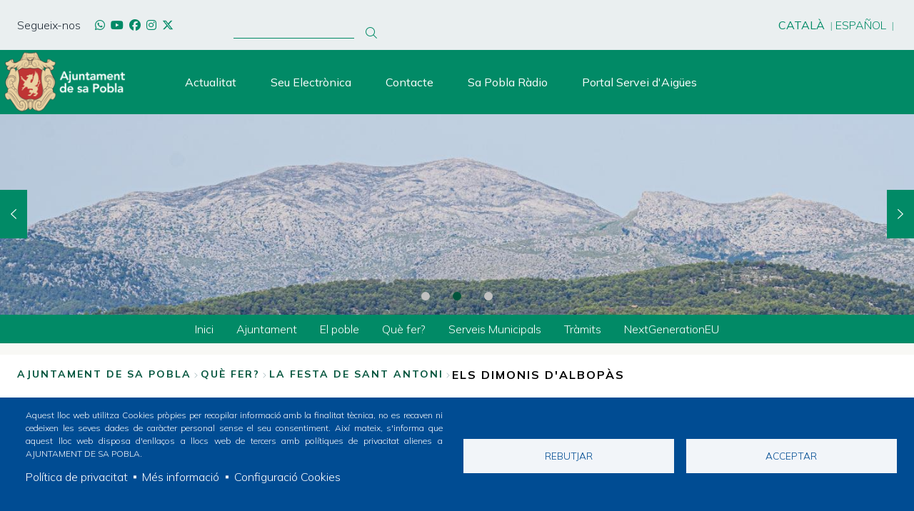

--- FILE ---
content_type: text/html; charset=UTF-8
request_url: https://sapobla.cat/ca/sant-antoni/els-dimonis-dalbopas
body_size: 12779
content:
<!DOCTYPE html>
<html lang="ca" dir="ltr" class="no-grid colors">
  <head>
    <meta charset="utf-8" />
<noscript><style>form.antibot * :not(.antibot-message) { display: none !important; }</style>
</noscript><meta name="description" content="La primera colla de dimonis i tamborers d&#039;Albopàs fou creada l&#039;any 1998. Estava formada per un total de 12 dimonis i 8 tamborers i aparegueren per primera vegada en el &quot;Correfoc&quot; de Sant Antoni del mateix any. La colla ha anat en augment fins arribar a una quarentena de participants entre dimonis i tamborers. Els vestits, de fil, foren dissenyats per Ferran Pizà i destaquen per un vermell característic que permet diferenciar-los de qualsevol altre colla i per les típiques màscares endimoniades personalitzades per cada un dels participants." />
<link rel="canonical" href="https://sapobla.cat/ca/sant-antoni/els-dimonis-dalbopas" />
<meta name="Generator" content="Drupal 10 (https://www.drupal.org)" />
<meta name="MobileOptimized" content="width" />
<meta name="HandheldFriendly" content="true" />
<meta name="viewport" content="width=device-width, initial-scale=1.0" />
<link rel="alternate" hreflang="ca" href="https://sapobla.cat/ca/sant-antoni/els-dimonis-dalbopas" />
<link rel="alternate" hreflang="en" href="https://sapobla.cat/en/node/13825" />
<link rel="alternate" hreflang="es" href="https://sapobla.cat/es/node/13825" />
<link rel="alternate" hreflang="de" href="https://sapobla.cat/de/node/13825" />
<link rel="icon" href="/sites/cilma_sa_pobla/files/favicon.png" type="image/png" />

    <title>Els dimonis d&#039;Albopàs | Ajuntament de Sa Pobla</title>
    <link rel="stylesheet" media="all" href="/libraries/drupal-superfish/css/superfish.css?t977vd" />
<link rel="stylesheet" media="all" href="/themes/contrib/stable/css/core/components/progress.module.css?t977vd" />
<link rel="stylesheet" media="all" href="/themes/contrib/stable/css/core/components/ajax-progress.module.css?t977vd" />
<link rel="stylesheet" media="all" href="/themes/contrib/stable/css/system/components/align.module.css?t977vd" />
<link rel="stylesheet" media="all" href="/themes/contrib/stable/css/system/components/fieldgroup.module.css?t977vd" />
<link rel="stylesheet" media="all" href="/themes/contrib/stable/css/system/components/container-inline.module.css?t977vd" />
<link rel="stylesheet" media="all" href="/themes/contrib/stable/css/system/components/clearfix.module.css?t977vd" />
<link rel="stylesheet" media="all" href="/themes/contrib/stable/css/system/components/details.module.css?t977vd" />
<link rel="stylesheet" media="all" href="/themes/contrib/stable/css/system/components/hidden.module.css?t977vd" />
<link rel="stylesheet" media="all" href="/themes/contrib/stable/css/system/components/item-list.module.css?t977vd" />
<link rel="stylesheet" media="all" href="/themes/contrib/stable/css/system/components/js.module.css?t977vd" />
<link rel="stylesheet" media="all" href="/themes/contrib/stable/css/system/components/nowrap.module.css?t977vd" />
<link rel="stylesheet" media="all" href="/themes/contrib/stable/css/system/components/position-container.module.css?t977vd" />
<link rel="stylesheet" media="all" href="/themes/contrib/stable/css/system/components/reset-appearance.module.css?t977vd" />
<link rel="stylesheet" media="all" href="/themes/contrib/stable/css/system/components/resize.module.css?t977vd" />
<link rel="stylesheet" media="all" href="/themes/contrib/stable/css/system/components/system-status-counter.css?t977vd" />
<link rel="stylesheet" media="all" href="/themes/contrib/stable/css/system/components/system-status-report-counters.css?t977vd" />
<link rel="stylesheet" media="all" href="/themes/contrib/stable/css/system/components/system-status-report-general-info.css?t977vd" />
<link rel="stylesheet" media="all" href="/themes/contrib/stable/css/system/components/tablesort.module.css?t977vd" />
<link rel="stylesheet" media="all" href="/libraries/cookiesjsr/dist/cookiesjsr.min.css?t977vd" />
<link rel="stylesheet" media="all" href="/modules/contrib/poll/css/poll.base.css?t977vd" />
<link rel="stylesheet" media="all" href="/modules/contrib/poll/css/poll.theme.css?t977vd" />
<link rel="stylesheet" media="all" href="//cdnjs.cloudflare.com/ajax/libs/font-awesome/6.6.0/css/all.min.css" />
<link rel="stylesheet" media="all" href="/themes/contrib/stable/css/views/views.module.css?t977vd" />
<link rel="stylesheet" media="all" href="/modules/contrib/calendar/css/calendar.css?t977vd" />
<link rel="stylesheet" media="all" href="/modules/contrib/calendar/css/calendar_multiday.css?t977vd" />
<link rel="stylesheet" media="all" href="/modules/contrib/colorbox/styles/default/colorbox_style.css?t977vd" />
<link rel="stylesheet" media="all" href="//fonts.googleapis.com/icon?family=Material+Icons" />
<link rel="stylesheet" media="all" href="/modules/contrib/printable/css/entity-links.css?t977vd" />
<link rel="stylesheet" media="all" href="/modules/contrib/social_media_links/css/social_media_links.theme.css?t977vd" />
<link rel="stylesheet" media="all" href="/libraries/drupal-superfish/style/default/default.css?t977vd" />
<link rel="stylesheet" media="all" href="/themes/contrib/stable/css/core/assets/vendor/normalize-css/normalize.css?t977vd" />
<link rel="stylesheet" media="all" href="/themes/contrib/stable/css/core/normalize-fixes.css?t977vd" />
<link rel="stylesheet" media="all" href="/themes/contrib/classy/css/components/action-links.css?t977vd" />
<link rel="stylesheet" media="all" href="/themes/contrib/classy/css/components/breadcrumb.css?t977vd" />
<link rel="stylesheet" media="all" href="/themes/contrib/classy/css/components/button.css?t977vd" />
<link rel="stylesheet" media="all" href="/themes/contrib/classy/css/components/collapse-processed.css?t977vd" />
<link rel="stylesheet" media="all" href="/themes/contrib/classy/css/components/container-inline.css?t977vd" />
<link rel="stylesheet" media="all" href="/themes/contrib/classy/css/components/details.css?t977vd" />
<link rel="stylesheet" media="all" href="/themes/contrib/classy/css/components/exposed-filters.css?t977vd" />
<link rel="stylesheet" media="all" href="/themes/contrib/classy/css/components/field.css?t977vd" />
<link rel="stylesheet" media="all" href="/themes/contrib/classy/css/components/form.css?t977vd" />
<link rel="stylesheet" media="all" href="/themes/contrib/classy/css/components/icons.css?t977vd" />
<link rel="stylesheet" media="all" href="/themes/contrib/classy/css/components/inline-form.css?t977vd" />
<link rel="stylesheet" media="all" href="/themes/contrib/classy/css/components/item-list.css?t977vd" />
<link rel="stylesheet" media="all" href="/themes/contrib/classy/css/components/link.css?t977vd" />
<link rel="stylesheet" media="all" href="/themes/contrib/classy/css/components/links.css?t977vd" />
<link rel="stylesheet" media="all" href="/themes/contrib/classy/css/components/menu.css?t977vd" />
<link rel="stylesheet" media="all" href="/themes/contrib/classy/css/components/more-link.css?t977vd" />
<link rel="stylesheet" media="all" href="/themes/contrib/classy/css/components/pager.css?t977vd" />
<link rel="stylesheet" media="all" href="/themes/contrib/classy/css/components/tabledrag.css?t977vd" />
<link rel="stylesheet" media="all" href="/themes/contrib/classy/css/components/tableselect.css?t977vd" />
<link rel="stylesheet" media="all" href="/themes/contrib/classy/css/components/tablesort.css?t977vd" />
<link rel="stylesheet" media="all" href="/themes/contrib/classy/css/components/tabs.css?t977vd" />
<link rel="stylesheet" media="all" href="/themes/contrib/classy/css/components/textarea.css?t977vd" />
<link rel="stylesheet" media="all" href="/themes/contrib/classy/css/components/ui-dialog.css?t977vd" />
<link rel="stylesheet" media="all" href="/themes/contrib/classy/css/components/messages.css?t977vd" />
<link rel="stylesheet" media="all" href="/themes/contrib/classy/css/components/node.css?t977vd" />
<link rel="stylesheet" media="all" href="/themes/contrib/classy/css/components/progress.css?t977vd" />
<link rel="stylesheet" media="all" href="/themes/custom/da_vinci/css/main.css?t977vd" />
<link rel="stylesheet" media="all" href="/themes/custom/home2/css/home2.css?t977vd" />
<link rel="stylesheet" media="all" href="/sites/cilma_sa_pobla/files/color/home2-3668dfa6/colors.css?t977vd" />
<link rel="stylesheet" media="all" href="/themes/custom/home2/css/themeoverrides.css?t977vd" />
<link rel="stylesheet" media="all" href="/sites/cilma_sa_pobla/files/css_editor/home2.css?t977vd" />

    <script type="application/json" data-drupal-selector="drupal-settings-json">{"path":{"baseUrl":"\/","pathPrefix":"ca\/","currentPath":"node\/13825","currentPathIsAdmin":false,"isFront":false,"currentLanguage":"ca"},"pluralDelimiter":"\u0003","suppressDeprecationErrors":true,"gtag":{"tagId":"G-W07ENYB5ZZ","consentMode":false,"otherIds":["G-9F6KJX2VH5",""],"events":[],"additionalConfigInfo":[]},"ajaxPageState":{"libraries":"[base64]","theme":"home2","theme_token":null},"ajaxTrustedUrl":{"\/ca\/cercar-contingut":true},"cookies":{"cookiesjsr":{"config":{"cookie":{"name":"cookiesjsr","expires":31536000000,"domain":"sapobla.cat","sameSite":"Strict","secure":false},"library":{"libBasePath":"https:\/\/cdn.jsdelivr.net\/gh\/jfeltkamp\/cookiesjsr@1\/dist","libPath":"https:\/\/cdn.jsdelivr.net\/gh\/jfeltkamp\/cookiesjsr@1\/dist\/cookiesjsr.min.js","scrollLimit":0},"callback":{"method":"post","url":"\/ca\/cookies\/consent\/callback.json","headers":[]},"interface":{"openSettingsHash":"#editCookieSettings","showDenyAll":true,"denyAllOnLayerClose":true,"settingsAsLink":true,"availableLangs":["ca","en","es","de"],"defaultLang":"ca","groupConsent":true,"cookieDocs":true}},"services":{"functional":{"id":"functional","services":[{"key":"functional","type":"functional","name":"GALETES T\u00c8CNIQUES NECESS\u00c0RIES","info":{"value":"\u003Ctable\u003E\r\n\t\u003Cthead\u003E\r\n\t\t\u003Ctr\u003E\r\n\t\t\t\u003Cth width=\u002215%\u0022\u003ECookie name\u003C\/th\u003E\r\n\t\t\t\u003Cth width=\u002215%\u0022\u003EDefault expiration time\u003C\/th\u003E\r\n\t\t\t\u003Cth\u003EDescription\u003C\/th\u003E\r\n\t\t\u003C\/tr\u003E\r\n\t\u003C\/thead\u003E\r\n\t\u003Ctbody\u003E\r\n\t\t\u003Ctr\u003E\r\n\t\t\t\u003Ctd\u003E\u003Ccode dir=\u0022ltr\u0022 translate=\u0022no\u0022\u003ESSESS\u0026lt;ID\u0026gt;\u003C\/code\u003E\u003C\/td\u003E\r\n\t\t\t\u003Ctd\u003E1 month\u003C\/td\u003E\r\n\t\t\t\u003Ctd\u003EIf you are logged in to this website, a session cookie is required to identify and connect your browser to your user account in the server backend of this website.\u003C\/td\u003E\r\n\t\t\u003C\/tr\u003E\r\n\t\t\u003Ctr\u003E\r\n\t\t\t\u003Ctd\u003E\u003Ccode dir=\u0022ltr\u0022 translate=\u0022no\u0022\u003Ecookiesjsr\u003C\/code\u003E\u003C\/td\u003E\r\n\t\t\t\u003Ctd\u003E1 year\u003C\/td\u003E\r\n\t\t\t\u003Ctd\u003EWhen you visited this website for the first time, you were asked for your permission to use several services (including those from third parties) that require data to be saved in your browser (cookies, local storage). Your decisions about each service (allow, deny) are stored in this cookie and are reused each time you visit this website.\u003C\/td\u003E\r\n\t\t\u003C\/tr\u003E\r\n\t\u003C\/tbody\u003E\r\n\u003C\/table\u003E\r\n","format":"full_html"},"uri":"","needConsent":false}],"weight":1},"analisis":{"id":"analisis","services":[{"key":"galetes_d_analisi","type":"analisis","name":"GALETES D\u2019AN\u00c0LISI","info":{"value":"\u003Cp class=\u0022text-align-justify\u0022 style=\u0022margin-bottom:6.0pt;text-autospace:none;\u0022\u003E\u003Cspan style=\u0022font-size:10.0pt;line-height:107%;\u0022\u003ELes galetes d\u2019an\u00e0lisi ens permeten estudiar la navegaci\u00f3 dels usuaris de la nostra p\u00e0gina web en general (per exemple, quines seccions de la p\u00e0gina s\u00f3n les m\u00e9s visitades, quins serveis s\u2019utilitzen m\u00e9s i si funcionen correctament, etc.).\u0026nbsp;\u003Co:p\u003E\u003C\/o:p\u003E\u003C\/span\u003E\u003C\/p\u003E\u003Cp class=\u0022text-align-justify\u0022 style=\u0022margin-bottom:6.0pt;text-autospace:none;\u0022\u003E\u003Cspan style=\u0022font-size:10.0pt;line-height:107%;\u0022\u003EA partir de la informaci\u00f3 estad\u00edstica sobre la navegaci\u00f3 a la nostra p\u00e0gina web, podem millorar tant el propi funcionament de la p\u00e0gina com els diferents serveis que ofereix. Per tant, aquestes galetes \u003Cstrong\u003Eno tenen una finalitat publicit\u00e0ria\u003C\/strong\u003E, sin\u00f3 que \u00fanicament serveixen perqu\u00e8 la nostra p\u00e0gina web funcioni millor i s\u2019adapti als nostres usuaris en general. Activant-les contribuir\u00e0s a aquesta millora continua.\u003Co:p\u003E\u003C\/o:p\u003E\u003C\/span\u003E\u003C\/p\u003E\u003Cp\u003E\u003Cspan style=\u0022font-family:\u0026quot;Calibri\u0026quot;,\u0026quot;sans-serif\u0026quot;;font-size:10.0pt;line-height:107%;\u0022\u003E\u003Cstrong\u003EPots activar o desactivar aquestes galetes marcant la casella corresponent\u003C\/strong\u003E, ja que estan desactivades per defecte.\u003C\/span\u003E\u003C\/p\u003E","format":"full_html"},"uri":"","needConsent":true}],"weight":50}},"translation":{"_core":{"default_config_hash":"PpB_t3-mnEd5Lckhxc9rfquSMa0CndPslGvJZlcg61E"},"langcode":"ca","bannerText":"Aquest lloc web utilitza Cookies pr\u00f2pies per recopilar informaci\u00f3 amb la finalitat t\u00e8cnica, no es recaven ni cedeixen les seves dades de car\u00e0cter personal sense el seu consentiment.\r\nAix\u00ed mateix, s\u0027informa que aquest lloc web disposa d\u0027enlla\u00e7os a llocs web de tercers amb pol\u00edtiques de privacitat alienes a AJUNTAMENT DE SA POBLA.\r\n","privacyPolicy":"Pol\u00edtica de privacitat","privacyUri":"https:\/\/sapobla.cat\/sites\/cilma_sa_pobla\/files\/2025-04\/LSSI_Pol%C3%ADtica%20Privacitat_cat.pdf","imprint":"Imprint","imprintUri":"","cookieDocs":"M\u00e9s informaci\u00f3","cookieDocsUri":"https:\/\/sapobla.cat\/ca\/politica-de-galetes-cookies","officialWebsite":"Official website","denyAll":"Rebutjar","alwaysActive":"Activades per defecte","settings":"Configuraci\u00f3 Cookies","acceptAll":"Acceptar","requiredCookies":"Required cookies","cookieSettings":"Configuraci\u00f3 Cookies","close":"Tanca","readMore":"Llegeix m\u00e9s","allowed":"Es permet","denied":"Denegat","settingsAllServices":"Configuraci\u00f3 per tots els serveis ","saveSettings":"Desa","default_langcode":"en","disclaimerText":"All cookie information is subject to change by the service providers. We update this information regularly.","disclaimerTextPosition":"above","processorDetailsLabel":"Processor Company Details","processorLabel":"Empresa","processorWebsiteUrlLabel":"Company Website","processorPrivacyPolicyUrlLabel":"Company Privacy Policy","processorCookiePolicyUrlLabel":"Company Cookie Policy","processorContactLabel":"Data Protection Contact Details","placeholderAcceptAllText":"Acceptar totes les cookies","functional":{"title":"T\u00e8cniques","details":"Les galetes t\u00e8cniques s\u00f3n estrictament necess\u00e0ries perqu\u00e8 la nostra p\u00e0gina web funcioni i hi puguis navegar. Aquest tipus de galetes s\u00f3n les que, per exemple, ens permeten identificar-te, donar-te acc\u00e9s a determinades parts restringides de la p\u00e0gina si fos necessari, o recordar diferents opcions o serveis que ja has seleccionat, com les teves prefer\u00e8ncies de privacitat. Per aix\u00f2, estan activades per defecte, i no \u00e9s necess\u00e0ria la teva autoritzaci\u00f3 al respecte.\r\nA trav\u00e9s de la configuraci\u00f3 del teu navegador, pots bloquejar o alertar de la pres\u00e8ncia d\u2019aquest tipus de galetes, si b\u00e9 aquest bloqueig afectar\u00e0 el correcte funcionament de les diferents funcionalitats de la nostra p\u00e0gina web.\r\n"},"analisis":{"title":"An\u00e0lisis","details":"Les galetes d\u2019an\u00e0lisi ens permeten estudiar la navegaci\u00f3 dels usuaris de la nostra p\u00e0gina web en general (per exemple, quines seccions de la p\u00e0gina s\u00f3n les m\u00e9s visitades, quins serveis s\u2019utilitzen m\u00e9s i si funcionen correctament, etc.). \r\nA partir de la informaci\u00f3 estad\u00edstica sobre la navegaci\u00f3 a la nostra p\u00e0gina web, podem millorar tant el propi funcionament de la p\u00e0gina com els diferents serveis que ofereix. Per tant, aquestes galetes no tenen una finalitat publicit\u00e0ria, sin\u00f3 que \u00fanicament serveixen perqu\u00e8 la nostra p\u00e0gina web funcioni millor i s\u2019adapti als nostres usuaris en general. Activant-les contribuir\u00e0s a aquesta millora continua.\r\nPots activar o desactivar aquestes galetes marcant la casella corresponent, ja que estan desactivades per defecte.\r\n"}}},"cookiesTexts":{"_core":{"default_config_hash":"PpB_t3-mnEd5Lckhxc9rfquSMa0CndPslGvJZlcg61E"},"langcode":"ca","bannerText":"Aquest lloc web utilitza Cookies pr\u00f2pies per recopilar informaci\u00f3 amb la finalitat t\u00e8cnica, no es recaven ni cedeixen les seves dades de car\u00e0cter personal sense el seu consentiment.\r\nAix\u00ed mateix, s\u0027informa que aquest lloc web disposa d\u0027enlla\u00e7os a llocs web de tercers amb pol\u00edtiques de privacitat alienes a AJUNTAMENT DE SA POBLA.\r\n","privacyPolicy":"Pol\u00edtica de privacitat","privacyUri":"https:\/\/sapobla.cat\/sites\/cilma_sa_pobla\/files\/2025-04\/LSSI_Pol%C3%ADtica%20Privacitat_cat.pdf","imprint":"Imprint","imprintUri":"","cookieDocs":"M\u00e9s informaci\u00f3","cookieDocsUri":"https:\/\/sapobla.cat\/ca\/politica-de-galetes-cookies","officialWebsite":"Official website","denyAll":"Rebutjar","alwaysActive":"Activades per defecte","settings":"Configuraci\u00f3 Cookies","acceptAll":"Acceptar","requiredCookies":"Required cookies","cookieSettings":"Configuraci\u00f3 Cookies","close":"Tanca","readMore":"Llegeix m\u00e9s","allowed":"Es permet","denied":"Denegat","settingsAllServices":"Configuraci\u00f3 per tots els serveis ","saveSettings":"Desa","default_langcode":"en","disclaimerText":"All cookie information is subject to change by the service providers. We update this information regularly.","disclaimerTextPosition":"above","processorDetailsLabel":"Processor Company Details","processorLabel":"Empresa","processorWebsiteUrlLabel":"Company Website","processorPrivacyPolicyUrlLabel":"Company Privacy Policy","processorCookiePolicyUrlLabel":"Company Cookie Policy","processorContactLabel":"Data Protection Contact Details","placeholderAcceptAllText":"Acceptar totes les cookies"},"services":{"analytics":{"uuid":"7811802e-fc2d-4dd3-85c7-b096e1e058c2","langcode":"ca","status":false,"dependencies":{"enforced":{"module":["cookies_ga"]}},"_core":{"default_config_hash":"kdI8DLFQN2AVW0p7C2m5w9Fp9Cdt4cdvo4wnJHmcKjA"},"id":"analytics","label":"Google Analytics","group":"tracking","info":{"value":"","format":"full_html"},"consentRequired":true,"purpose":"","processor":"","processorContact":"","processorUrl":"https:\/\/analytics.google.com\/","processorPrivacyPolicyUrl":"","processorCookiePolicyUrl":"https:\/\/support.google.com\/analytics\/answer\/6004245","placeholderMainText":"This content is blocked because Google Analytics cookies have not been accepted.","placeholderAcceptText":"Only accept Google Analytics cookies"},"functional":{"uuid":"2ce5451e-6fd5-49fb-8e18-e4144388d2c7","langcode":"ca","status":true,"dependencies":[],"_core":{"default_config_hash":"N-O3629vb-jExOxfM0FYcfPzEu6QVzgWHMm06jMERLg"},"id":"functional","label":"GALETES T\u00c8CNIQUES NECESS\u00c0RIES","group":"functional","info":{"value":"\u003Ctable\u003E\r\n\t\u003Cthead\u003E\r\n\t\t\u003Ctr\u003E\r\n\t\t\t\u003Cth width=\u002215%\u0022\u003ECookie name\u003C\/th\u003E\r\n\t\t\t\u003Cth width=\u002215%\u0022\u003EDefault expiration time\u003C\/th\u003E\r\n\t\t\t\u003Cth\u003EDescription\u003C\/th\u003E\r\n\t\t\u003C\/tr\u003E\r\n\t\u003C\/thead\u003E\r\n\t\u003Ctbody\u003E\r\n\t\t\u003Ctr\u003E\r\n\t\t\t\u003Ctd\u003E\u003Ccode dir=\u0022ltr\u0022 translate=\u0022no\u0022\u003ESSESS\u0026lt;ID\u0026gt;\u003C\/code\u003E\u003C\/td\u003E\r\n\t\t\t\u003Ctd\u003E1 month\u003C\/td\u003E\r\n\t\t\t\u003Ctd\u003EIf you are logged in to this website, a session cookie is required to identify and connect your browser to your user account in the server backend of this website.\u003C\/td\u003E\r\n\t\t\u003C\/tr\u003E\r\n\t\t\u003Ctr\u003E\r\n\t\t\t\u003Ctd\u003E\u003Ccode dir=\u0022ltr\u0022 translate=\u0022no\u0022\u003Ecookiesjsr\u003C\/code\u003E\u003C\/td\u003E\r\n\t\t\t\u003Ctd\u003E1 year\u003C\/td\u003E\r\n\t\t\t\u003Ctd\u003EWhen you visited this website for the first time, you were asked for your permission to use several services (including those from third parties) that require data to be saved in your browser (cookies, local storage). Your decisions about each service (allow, deny) are stored in this cookie and are reused each time you visit this website.\u003C\/td\u003E\r\n\t\t\u003C\/tr\u003E\r\n\t\u003C\/tbody\u003E\r\n\u003C\/table\u003E\r\n","format":"full_html"},"consentRequired":false,"purpose":"Perqu\u00e8 la nostra p\u00e0gina web pugui funcionar. ","processor":"","processorContact":"","processorUrl":"","processorPrivacyPolicyUrl":"","processorCookiePolicyUrl":"","placeholderMainText":"This content is blocked because required functional cookies have not been accepted.","placeholderAcceptText":"Only accept required functional cookies"},"galetes_d_analisi":{"uuid":"3c63cc94-ebe9-4806-a589-439358a6afd7","langcode":"ca","status":true,"dependencies":[],"id":"galetes_d_analisi","label":"GALETES D\u2019AN\u00c0LISI","group":"analisis","info":{"value":"\u003Cp class=\u0022text-align-justify\u0022 style=\u0022margin-bottom:6.0pt;text-autospace:none;\u0022\u003E\u003Cspan style=\u0022font-size:10.0pt;line-height:107%;\u0022\u003ELes galetes d\u2019an\u00e0lisi ens permeten estudiar la navegaci\u00f3 dels usuaris de la nostra p\u00e0gina web en general (per exemple, quines seccions de la p\u00e0gina s\u00f3n les m\u00e9s visitades, quins serveis s\u2019utilitzen m\u00e9s i si funcionen correctament, etc.).\u0026nbsp;\u003Co:p\u003E\u003C\/o:p\u003E\u003C\/span\u003E\u003C\/p\u003E\u003Cp class=\u0022text-align-justify\u0022 style=\u0022margin-bottom:6.0pt;text-autospace:none;\u0022\u003E\u003Cspan style=\u0022font-size:10.0pt;line-height:107%;\u0022\u003EA partir de la informaci\u00f3 estad\u00edstica sobre la navegaci\u00f3 a la nostra p\u00e0gina web, podem millorar tant el propi funcionament de la p\u00e0gina com els diferents serveis que ofereix. Per tant, aquestes galetes \u003Cstrong\u003Eno tenen una finalitat publicit\u00e0ria\u003C\/strong\u003E, sin\u00f3 que \u00fanicament serveixen perqu\u00e8 la nostra p\u00e0gina web funcioni millor i s\u2019adapti als nostres usuaris en general. Activant-les contribuir\u00e0s a aquesta millora continua.\u003Co:p\u003E\u003C\/o:p\u003E\u003C\/span\u003E\u003C\/p\u003E\u003Cp\u003E\u003Cspan style=\u0022font-family:\u0026quot;Calibri\u0026quot;,\u0026quot;sans-serif\u0026quot;;font-size:10.0pt;line-height:107%;\u0022\u003E\u003Cstrong\u003EPots activar o desactivar aquestes galetes marcant la casella corresponent\u003C\/strong\u003E, ja que estan desactivades per defecte.\u003C\/span\u003E\u003C\/p\u003E","format":"full_html"},"consentRequired":true,"purpose":"AN\u00c0LISI","processor":"","processorContact":"","processorUrl":"","processorPrivacyPolicyUrl":"","processorCookiePolicyUrl":"","placeholderMainText":"Per a la millora continua de la nostra p\u00e0gina web. Pots activar-les o desactivar-les. (Fes clic per desplegar m\u00e9s informaci\u00f3)","placeholderAcceptText":"Acceptar"}},"groups":{"analisis":{"uuid":"d210d90f-c16d-41fa-9463-4b48b0f4f43a","langcode":"ca","status":true,"dependencies":[],"id":"analisis","label":"An\u00e0lisis","weight":50,"title":"An\u00e0lisis","details":"Les galetes d\u2019an\u00e0lisi ens permeten estudiar la navegaci\u00f3 dels usuaris de la nostra p\u00e0gina web en general (per exemple, quines seccions de la p\u00e0gina s\u00f3n les m\u00e9s visitades, quins serveis s\u2019utilitzen m\u00e9s i si funcionen correctament, etc.). \r\nA partir de la informaci\u00f3 estad\u00edstica sobre la navegaci\u00f3 a la nostra p\u00e0gina web, podem millorar tant el propi funcionament de la p\u00e0gina com els diferents serveis que ofereix. Per tant, aquestes galetes no tenen una finalitat publicit\u00e0ria, sin\u00f3 que \u00fanicament serveixen perqu\u00e8 la nostra p\u00e0gina web funcioni millor i s\u2019adapti als nostres usuaris en general. Activant-les contribuir\u00e0s a aquesta millora continua.\r\nPots activar o desactivar aquestes galetes marcant la casella corresponent, ja que estan desactivades per defecte.\r\n"},"functional":{"uuid":"d530ed08-e164-48d6-96cf-7f48e3d08bd2","langcode":"ca","status":true,"dependencies":[],"_core":{"default_config_hash":"aHm4Q63Ge97tcktTa_qmUqJMir45iyGY2lEvvqPW68g"},"id":"functional","label":"T\u00e8cniques","weight":1,"title":"T\u00e8cniques","details":"Les galetes t\u00e8cniques s\u00f3n estrictament necess\u00e0ries perqu\u00e8 la nostra p\u00e0gina web funcioni i hi puguis navegar. Aquest tipus de galetes s\u00f3n les que, per exemple, ens permeten identificar-te, donar-te acc\u00e9s a determinades parts restringides de la p\u00e0gina si fos necessari, o recordar diferents opcions o serveis que ja has seleccionat, com les teves prefer\u00e8ncies de privacitat. Per aix\u00f2, estan activades per defecte, i no \u00e9s necess\u00e0ria la teva autoritzaci\u00f3 al respecte.\r\nA trav\u00e9s de la configuraci\u00f3 del teu navegador, pots bloquejar o alertar de la pres\u00e8ncia d\u2019aquest tipus de galetes, si b\u00e9 aquest bloqueig afectar\u00e0 el correcte funcionament de les diferents funcionalitats de la nostra p\u00e0gina web.\r\n"},"marketing":{"uuid":"fdab8fea-db5c-40ce-93b0-5506d787d7f1","langcode":"ca","status":true,"dependencies":[],"_core":{"default_config_hash":"JkP6try0AxX_f4RpFEletep5NHSlVB1BbGw0snW4MO8"},"id":"marketing","label":"Marketing","weight":20,"title":"Marketing","details":"Customer communication and marketing tools."},"performance":{"uuid":"ba4e9477-9bfb-4c5b-87d7-14a46e96e797","langcode":"ca","status":true,"dependencies":[],"_core":{"default_config_hash":"Jv3uIJviBj7D282Qu1ZpEQwuOEb3lCcDvx-XVHeOJpw"},"id":"performance","label":"Rendiment","weight":30,"title":"Performance Cookies","details":"Performance cookies collect aggregated information about how our website is used. The purpose of this is to improve its attractiveness, content and functionality. These cookies help us to determine whether, how often and for how long particular sub-pages of our website are accessed and which content users are particularly interested in. Search terms, country, region and (where applicable) the city from which the website is accessed are also recorded, as is the proportion of mobile devices that are used to access the website. We use this information to compile statistical reports that help us tailor the content of our website to your needs and optimize our offer."},"social":{"uuid":"87a942a8-3998-4ebd-b57f-b51c4405eea2","langcode":"ca","status":true,"dependencies":[],"_core":{"default_config_hash":"w9uS0Ktbh58ffWxW1ue_MKgB_he6iZPMx2Pc6tN4K4o"},"id":"social","label":"Social Plugins","weight":20,"title":"Social Plugins","details":"Social media widgets provide additional content originally published on third party platforms."},"tracking":{"uuid":"5de63422-83cf-449f-9044-980a62302ff3","langcode":"ca","status":true,"dependencies":[],"_core":{"default_config_hash":"_gYDe3qoEc6L5uYR6zhu5V-3ARLlyis9gl1diq7Tnf4"},"id":"tracking","label":"Tracking","weight":10,"title":"Tracking cookies","details":"Marketing cookies come from external advertising companies (\u0022third-party cookies\u0022) and are used to collect information about the websites visited by the user. The purpose of this is to create and display target group-oriented content and advertising for the user."},"video":{"uuid":"a70bf725-0d9a-41a7-a430-a13035dab1c0","langcode":"ca","status":true,"dependencies":[],"_core":{"default_config_hash":"w1WnCmP2Xfgx24xbx5u9T27XLF_ZFw5R0MlO-eDDPpQ"},"id":"video","label":"Videos","weight":40,"title":"Video","details":"Video sharing services help to add rich media on the site and increase its visibility."}}},"colorbox":{"transition":"elastic","speed":350,"opacity":0.85,"slideshow":false,"slideshowAuto":false,"slideshowSpeed":2500,"slideshowStart":"start slideshow","slideshowStop":"stop slideshow","current":"{current} de {total}","previous":"\u00ab Anterior","next":"Seg\u00fcent \u00bb","close":"Tanca","overlayClose":true,"returnFocus":true,"maxWidth":"98%","maxHeight":"98%","initialWidth":"300","initialHeight":"250","fixed":true,"scrolling":true,"mobiledetect":true,"mobiledevicewidth":"480px"},"superfish":{"superfish-main-menu-home-2":{"id":"superfish-main-menu-home-2","sf":{"animation":{"opacity":"show","height":"show"},"speed":"fast","autoArrows":true,"dropShadows":true},"plugins":{"smallscreen":{"cloneParent":0,"mode":"window_width","expandText":"Expandeix","collapseText":"Col\u00b7lapsa"},"supposition":true,"supersubs":true}}},"user":{"uid":0,"permissionsHash":"28839d1c21d3a8448607ccd66d4d8ad1984f82c6aa498ae6813a4e89eb3b33d3"}}</script>
<script src="/core/assets/vendor/modernizr/modernizr.min.js?v=3.11.7"></script>
<script src="/core/assets/vendor/jquery/jquery.min.js?v=3.7.1"></script>
<script src="/sites/cilma_sa_pobla/files/languages/ca_GvBDJf9Psq-TWvZ53E_TOGdqhM5G1mpc6bIyELkL9Sg.js?t977vd"></script>
<script src="/core/misc/drupalSettingsLoader.js?v=10.5.8"></script>
<script src="/core/misc/drupal.js?v=10.5.8"></script>
<script src="/core/misc/drupal.init.js?v=10.5.8"></script>
<script src="/core/misc/debounce.js?v=10.5.8"></script>
<script src="/core/misc/announce.js?v=10.5.8"></script>
<script src="/core/misc/message.js?v=10.5.8"></script>
<script src="/modules/contrib/cookies/js/cookiesjsr.conf.js?v=10.5.8" defer></script>
<script src="https://cdnjs.cloudflare.com/ajax/libs/bodymovin/5.12.2/lottie.min.js"></script>
<script src="/themes/custom/da_vinci/js/da-vinci.js?t977vd"></script>
<script src="/modules/contrib/google_tag/js/gtag.js?t977vd"></script>
<script src="/themes/custom/home2/js/vendors/slick.min.js?t977vd"></script>
<script src="/themes/custom/home2/js/home2.js?t977vd"></script>
<script src="/themes/custom/home2/js/social-sharing.js?t977vd"></script>
<script src="/themes/custom/home2/js/featured-home.js?t977vd"></script>
<script src="/themes/custom/home2/js/slider-home.js?t977vd"></script>
<script src="/themes/custom/home2/js/sitemap.js?t977vd"></script>
<script src="/themes/custom/home2/js/custom.js?t977vd"></script>

  </head>
  <body class="layout-no-sidebars page-node-13825 path-node page-node-type-sant-antoni">
        <a href="#main-content" class="visually-hidden focusable skip-link">
      Vés al contingut
    </a>
    
      <div class="dialog-off-canvas-main-canvas" data-off-canvas-main-canvas>
    <div class="layout-container ajuntamentdesapobla">

  
    <header class="header-area" aria-label="Capçalera del lloc">

              <div class="header-area__top-bar">
              <div class="region region-top-bar">
    <div id="block-system-branding-home2-mobile" class="clearfix block-system-branding-home2-mobile block block-system block-system-branding-block">
  
    
        <a href="/ca" rel="home" class="site-logo">
      <img src="/sites/cilma_sa_pobla/files/logo_sa_pobla_2_0.png" alt="Inici" />
    </a>
      </div><div id="block-social-media-home2-desk" class="block-social-media-links block-social-media-home2-desk block block-social-media-links-block">
  
      <h2>Segueix-nos</h2>
    
      

<ul class="social-media-links--platforms platforms inline horizontal">
      <li>
      <a class="social-media-link-icon--whatsapp_channel" href="https://www.whatsapp.com/channel/0029Vaog0RTIHphJIWRafU1x"  >
        <span class='fab fa-whatsapp fa-2x'></span>
      </a>

          </li>
      <li>
      <a class="social-media-link-icon--youtube" href="https://www.youtube.com/@ajuntamentdesapobla9820"  >
        <span class='fab fa-youtube fa-2x'></span>
      </a>

          </li>
      <li>
      <a class="social-media-link-icon--facebook" href="https://www.facebook.com/ajsapobla"  >
        <span class='fab fa-facebook fa-2x'></span>
      </a>

          </li>
      <li>
      <a class="social-media-link-icon--instagram" href="https://www.instagram.com/ajsapobla"  >
        <span class='fab fa-instagram fa-2x'></span>
      </a>

          </li>
      <li>
      <a class="social-media-link-icon--twitter" href="https://x.com/ajsapobla"  >
        <span class='fab fa-x-twitter fa-2x'></span>
      </a>

          </li>
  </ul>

  </div><div class="search-block-form block-search-form-home2-desk block block-search container-inline" data-drupal-selector="search-block-form" id="block-search-form-home2-desk" role="search">
  
    
      <form action="/ca/cercar-contingut" method="get" id="search-block-form" accept-charset="UTF-8">
  <div class="js-form-item form-item js-form-type-search form-type-search js-form-item-keys form-item-keys form-no-label">
      <label for="edit-keys" class="visually-hidden">Cerca</label>
        <input title="Introduïu els termes que voleu cercar." data-drupal-selector="edit-keys" type="search" id="edit-keys" name="keys" value="" size="15" maxlength="128" class="form-search" />

        </div>
<div data-drupal-selector="edit-actions" class="form-actions js-form-wrapper form-wrapper" id="edit-actions"><input class="search-form__submit button js-form-submit form-submit" data-drupal-selector="edit-submit" type="submit" id="edit-submit" value="Cerca" />
</div>

</form>

  </div>
<div class="language-switcher-language-url block-language-switcher-home2-desk block block-language block-language-blocklanguage-interface" id="block-language-switcher-home2-desk" role="navigation">
  
    
      <ul class="links"><li hreflang="ca" data-drupal-link-system-path="node/13825" class="ca is-active" aria-current="page"><a href="/ca/sant-antoni/els-dimonis-dalbopas" class="language-link is-active" hreflang="ca" data-drupal-link-system-path="node/13825" aria-current="page">Català</a></li><li hreflang="en" data-drupal-link-system-path="node/13825" class="en"><a href="/en/node/13825" class="language-link" hreflang="en" data-drupal-link-system-path="node/13825">English</a></li><li hreflang="es" data-drupal-link-system-path="node/13825" class="es"><a href="/es/node/13825" class="language-link" hreflang="es" data-drupal-link-system-path="node/13825">Español</a></li><li hreflang="de" data-drupal-link-system-path="node/13825" class="de"><a href="/de/node/13825" class="language-link" hreflang="de" data-drupal-link-system-path="node/13825">Deutsch</a></li></ul>
  </div>
  </div>

        </div>
      
              <div class="header-area__header">
              <div class="region region-header">
    <div id="block-system-branding-home2-desk" class="clearfix block-system-branding-home2-desk block block-system block-system-branding-block">
  
    
        <a href="/ca" rel="home" class="site-logo">
      <img src="/sites/cilma_sa_pobla/files/logo_sa_pobla_2_0.png" alt="Inici" />
    </a>
      </div><div class="views-element-container block-views-block-direct-links-with-icons-home-2-block-1 block block-views block-views-blockdirect-links-with-icons-home-2-block-1" id="block-views-block-direct-links-with-icons-home-2-block-1">
  
    
      <div><div class="view view-direct-links-with-icons-home-2 view-id-direct_links_with_icons_home_2 view-display-id-block_1 js-view-dom-id-1f87d3a08c0931d062808074b9ec3c687ec943d98776af33d1c004c04bef7f2e">
  
    
      
      <div class="view-content">
          <div class="views-view-grid horizontal cols-1 clearfix">
            <div class="views-row clearfix row-1">
                  <div class="views-col col-1" style="width: 100%;"><div class="views-field views-field-field-font-awesome"><div class="field-content"></div></div><div class="views-field views-field-field-title"><div class="field-content"><a href="/ca/noticies">Actualitat</a></div></div></div>
              </div>
          <div class="views-row clearfix row-2">
                  <div class="views-col col-1" style="width: 100%;"><div class="views-field views-field-field-font-awesome"><div class="field-content"></div></div><div class="views-field views-field-field-title"><div class="field-content"><a href="https://sapobla.eadministracio.cat/info.0" target="_blank">Seu Electrònica</a></div></div></div>
              </div>
          <div class="views-row clearfix row-3">
                  <div class="views-col col-1" style="width: 100%;"><div class="views-field views-field-field-font-awesome"><div class="field-content"></div></div><div class="views-field views-field-field-title"><div class="field-content"><a href="/ca/contacte">Contacte</a></div></div></div>
              </div>
          <div class="views-row clearfix row-4">
                  <div class="views-col col-1" style="width: 100%;"><div class="views-field views-field-field-font-awesome"><div class="field-content"></div></div><div class="views-field views-field-field-title"><div class="field-content"><a href="https://www.sapoblaradio.cat/" target="_blank">Sa Pobla Ràdio</a></div></div></div>
              </div>
          <div class="views-row clearfix row-5">
                  <div class="views-col col-1" style="width: 100%;"><div class="views-field views-field-field-font-awesome"><div class="field-content"></div></div><div class="views-field views-field-field-title"><div class="field-content"><a href="https://aigua.sapobla.cat" target="_blank">Portal Servei d'Aigües</a></div></div></div>
              </div>
      </div>

    </div>
  
          </div>
</div>

  </div>
  </div>

        </div>
      
    </header>
  
  
      <div class="highlighted-area">
        <div class="region region-highlighted">
    <div class="views-element-container block-views-block-slider-home-2-block-1 block block-views block-views-blockslider-home-2-block-1" id="block-views-block-slider-home-2-block-1">
  
    
      <div><div class="slider-cap view view-slider-home-2 view-id-slider_home_2 view-display-id-block_1 js-view-dom-id-1087f592275f2acad0371b378b8c3d23b5f9faedc1d3bcce818e92435e3421ed">
  
    
      
      <div class="view-content">
          <div class="views-row">
            <div class="field field--name-field-background-image field--type-image field--label-hidden field__item">  <img loading="lazy" src="/sites/cilma_sa_pobla/files/styles/image_style_cinemascope_132_29_1440x316/public/2023-09/Cap%C3%A7alera_3.jpg?itok=fquj_qoz" width="1440" height="316" alt="Paisatge " class="image-style-image-style-cinemascope-132-29-1440x316" />


</div>
      </div>
    <div class="views-row">
            <div class="field field--name-field-background-image field--type-image field--label-hidden field__item">  <img loading="lazy" src="/sites/cilma_sa_pobla/files/styles/image_style_cinemascope_132_29_1440x316/public/2023-09/Cap%C3%A7alera_0.jpg?itok=6iqEKB9N" width="1440" height="316" alt="Plaça - Slider" class="image-style-image-style-cinemascope-132-29-1440x316" />


</div>
      </div>
    <div class="views-row">
            <div class="field field--name-field-background-image field--type-image field--label-hidden field__item">  <img loading="lazy" src="/sites/cilma_sa_pobla/files/styles/image_style_cinemascope_132_29_1440x316/public/2023-09/Cap%C3%A7alera_7.jpg?itok=K5CdiWh3" width="1440" height="316" alt="Porta ajuntament Slider" class="image-style-image-style-cinemascope-132-29-1440x316" />


</div>
      </div>

    </div>
  
          </div>
</div>

  </div><div id="block-mainmenuhome2-3" class="block-mainmenuhome2-3 block block-superfish block-superfishmain-menu---home-2">
  
    
      
<ul id="superfish-main-menu-home-2" class="menu sf-menu sf-main-menu---home-2 sf-horizontal sf-style-default" role="menu" aria-label="Menú">
  

  
  <li id="main-menu-home-2-menu-link-contentc4830fa1-e3a0-4e43-a931-0191fae01df1" class="sf-depth-1 sf-no-children sf-first" role="none">
    
          <a href="/ca" class="sf-depth-1" role="menuitem">Inici</a>
    
    
    
    
      </li>


  
  <li id="main-menu-home-2-menu-link-contentadb103c6-769a-4554-a1ba-1665e997917e" class="sf-depth-1 sf-no-children" role="none">
    
          <a href="/ca/benvinguda" class="sf-depth-1" role="menuitem">Ajuntament</a>
    
    
    
    
      </li>


  
  <li id="main-menu-home-2-menu-link-content9bd9da9e-a9a9-4ae2-8a46-d465dc05795e" class="sf-depth-1 sf-no-children" role="none">
    
          <a href="/ca/el-municipi" class="sf-depth-1" role="menuitem">El poble</a>
    
    
    
    
      </li>


  
  <li id="main-menu-home-2-menu-link-content366ef55d-dea4-44c6-ab7a-3279c6097c7c" class="active-trail sf-depth-1 sf-no-children" role="none">
    
          <a href="/ca/sant-antoni/la-festa-de-sant-antoni" class="sf-depth-1" role="menuitem">Què fer?</a>
    
    
    
    
      </li>


  
  <li id="main-menu-home-2-menu-link-content9877b165-aea6-495e-a11f-5dee66ccbe0a" class="sf-depth-1 sf-no-children" role="none">
    
          <a href="/ca/serveis-municipals" class="sf-depth-1" role="menuitem">Serveis Municipals</a>
    
    
    
    
      </li>


  
  <li id="main-menu-home-2-menu-link-content79410fff-2f4f-461a-ba1b-b186a574e741" class="sf-depth-1 sf-no-children" role="none">
    
          <a href="https://sapobla.eadministracio.cat/dossier.2" class="sf-depth-1 sf-external" role="menuitem" target="_blank">Tràmits</a>
    
    
    
    
      </li>


  
  <li id="main-menu-home-2-menu-link-content2c0c35d2-cf87-43b0-b90d-12a306ba59be" class="sf-depth-1 sf-no-children sf-last" role="none">
    
          <a href="/ca/actuacions-financades-en-el-marc-del-pla-de-recuperacio-transformacio-i-resiliencia-financat-la" class="sf-depth-1" role="menuitem">NextGenerationEU</a>
    
    
    
    
      </li>


</ul>

  </div>
  </div>

    </div>
  
      <div class="breadcrumb-area">
        <div class="region region-breadcrumb">
    <div id="block-breadcrumbs-2" class="block-breadcrumbs-2 block block-system block-system-breadcrumb-block">
  
    
        <nav class="breadcrumb" role="navigation" aria-labelledby="system-breadcrumb">
    <h2 id="system-breadcrumb" class="visually-hidden">Fil d'Ariadna</h2>
    <ol>
          <li>
                  <a href="/ca">Ajuntament de Sa Pobla</a>
              </li>
          <li>
                  <a href="/ca/sant-antoni/la-festa-de-sant-antoni">Què fer?</a>
              </li>
          <li>
                  <a href="/ca/sant-antoni/la-festa-de-sant-antoni">La Festa de Sant Antoni</a>
              </li>
          <li>
                  Els dimonis d&#039;Albopàs
              </li>
        </ol>
  </nav>

  </div>
  </div>

    </div>
  
  <main>
    <a id="main-content" tabindex="-1"></a>

    <div class="layout-wrapper">

              <div class="layout-sidebar-left-content">
            <div class="region region-sidebar-left-content">
    <div id="block-addmenuinsubsection-3" class="block-addmenuinsubsection-3 block block-tic-mallorca-general block-tic-home1-menu-load-item-block">
  
    
                                                                                
<ul id="main-menu---home-2-left-menu" class="menu menu-left-content sf-main-menu---home-2 sf-vertical sf-style-none">
  

            
  <li id="main-menu-home-2-menu-link-content366ef55d-dea4-44c6-ab7a-3279c6097c7c--2" class="active-trail sf-depth-1 menuparent sf-first sf-last" role="none">
    
          <a href="/ca/sant-antoni/la-festa-de-sant-antoni" class="sf-depth-1 menuparent" role="menuitem" aria-haspopup="true" aria-expanded="false">Què fer?</a>
    
          <ul class="sf-multicolumn" role="menu">
      <li class="sf-multicolumn-wrapper " role="none">
    
    
              <ol role="menu">
      
      

                      
  <li id="main-menu-home-2-menu-link-content1db9f233-afc5-493a-abf1-e4bb568b8d50" class="active-trail sf-depth-2 sf-multicolumn-column menuparent sf-first" role="none">
        <div class="sf-multicolumn-column">
    
          <a href="/ca/sant-antoni/la-festa-de-sant-antoni" class="sf-depth-2 menuparent" role="menuitem" aria-haspopup="true" aria-expanded="false">La Festa de Sant Antoni</a>
    
    
    
              <ol role="menu">
      
      

  
  <li id="main-menu-home-2-menu-link-contente6137cac-9f80-49be-9ef0-9c71f0aa6374" class="sf-depth-3 sf-no-children sf-first" role="none">
    
          <a href="/ca/node/13625" class="sf-depth-3" role="menuitem">História</a>
    
    
    
    
      </li>


  
  <li id="main-menu-home-2-menu-link-content02a5d154-ae48-4912-8c1e-96212b6bfea1" class="sf-depth-3 sf-no-children" role="none">
    
          <a href="/ca/sant-antoni/alexandre-cuellar-i-bassols" class="sf-depth-3" role="menuitem">ALEXANDRE CUÉLLAR I BASSOLS</a>
    
    
    
    
      </li>


  
  <li id="main-menu-home-2-menu-link-content52e1376e-81ca-469a-89bb-0029458bf27f" class="sf-depth-3 sf-no-children" role="none">
    
          <a href="/ca/sant-antoni/el-clamater" class="sf-depth-3" role="menuitem">El Clamater</a>
    
    
    
    
      </li>


  
  <li id="main-menu-home-2-menu-link-content85889344-fbfe-4965-ac1a-df4752d9388d" class="sf-depth-3 sf-no-children" role="none">
    
          <a href="/ca/sant-antoni/els-caparrots" class="sf-depth-3" role="menuitem">Els Caparrots</a>
    
    
    
    
      </li>


  
  <li id="main-menu-home-2-menu-link-contentf3b72cee-52bf-4116-86e5-79d9c3d1a01a" class="active-trail sf-depth-3 sf-no-children" role="none">
    
          <a href="/ca/sant-antoni/els-dimonis-dalbopas" class="is-active sf-depth-3" role="menuitem">Els dimonis d&#039;Albopàs</a>
    
    
    
    
      </li>


  
  <li id="main-menu-home-2-menu-link-contente000cd9c-73b9-42d6-ade0-41b0bd6ea268" class="sf-depth-3 sf-no-children" role="none">
    
          <a href="/ca/sant-antoni/festa-declarada-dinteres-turistic" class="sf-depth-3" role="menuitem">Festa declarada d&#039;interés turístic</a>
    
    
    
    
      </li>


  
  <li id="main-menu-home-2-menu-link-content11045727-a73b-457f-aa65-d3520d7821dd" class="sf-depth-3 sf-no-children" role="none">
    
          <a href="/ca/sant-antoni/la-ximbomba" class="sf-depth-3" role="menuitem">LA XIMBOMBA</a>
    
    
    
    
      </li>


  
  <li id="main-menu-home-2-menu-link-contentcaa6f74e-86e4-4258-83d0-304fd9016a21" class="sf-depth-3 sf-no-children" role="none">
    
          <a href="/ca/sant-antoni/reglaments" class="sf-depth-3" role="menuitem">Reglaments</a>
    
    
    
    
      </li>


  
  <li id="main-menu-home-2-menu-link-content7ab5a51d-c326-4897-aacb-fe7dd745d4fc" class="sf-depth-3 sf-no-children sf-last" role="none">
    
          <a href="/ca/sant-antoni/sa-pobla-gracia" class="sf-depth-3" role="menuitem">sa Pobla a Gràcia</a>
    
    
    
    
      </li>



              </ol>
      
    
    
        </div>
      </li>


  
  <li id="main-menu-home-2-menu-link-contentc7bbcc37-604e-4b2d-862f-a7b72746c4fb" class="sf-depth-2 sf-no-children" role="none">
    
          <a href="/ca/festes-i-tradicions" class="sf-depth-2" role="menuitem">Festes i Tradicions</a>
    
    
    
    
      </li>


                      
  <li id="main-menu-home-2-menu-link-content1a3ed083-7416-4ea5-9232-ff3192a9c99d" class="sf-depth-2 sf-multicolumn-column menuparent" role="none">
        <div class="sf-multicolumn-column">
    
          <a href="/ca/jazz/festival-de-jazz" class="sf-depth-2 menuparent" role="menuitem" aria-haspopup="true" aria-expanded="false">Festival de Jazz</a>
    
    
    
              <ol role="menu">
      
      

  
  <li id="main-menu-home-2-menu-link-contentb6b48bee-481b-4ead-9cf7-e7ffca4d9298" class="sf-depth-3 sf-no-children sf-first" role="none">
    
          <a href="/ca/jazz/programacio" class="sf-depth-3" role="menuitem">Programació 2025</a>
    
    
    
    
      </li>


  
  <li id="main-menu-home-2-menu-link-content36a51623-074d-4456-a16c-af35d7e4b78a" class="sf-depth-3 sf-no-children" role="none">
    
          <a href="/ca/jazz/jazzdara" class="sf-depth-3" role="menuitem">Jazzdara 2025</a>
    
    
    
    
      </li>


  
  <li id="main-menu-home-2-menu-link-content0e9b45f2-fca5-4a3a-b02b-f48ebb990247" class="sf-depth-3 sf-no-children" role="none">
    
          <a href="/ca/jazz/conferencia" class="sf-depth-3" role="menuitem">Conferència 2025</a>
    
    
    
    
      </li>


  
  <li id="main-menu-home-2-menu-link-content297b3f37-42a3-4a90-aa43-0d2083ff4b68" class="sf-depth-3 sf-no-children" role="none">
    
          <a href="/ca/jazz/premi-homenatge" class="sf-depth-3" role="menuitem">Premi homenatge 2025</a>
    
    
    
    
      </li>


  
  <li id="main-menu-home-2-menu-link-content178fbfb9-de14-41ac-bb19-d31d69c5c36f" class="sf-depth-3 sf-no-children" role="none">
    
          <a href="/ca/jazz/exposicio-de-fotografies" class="sf-depth-3" role="menuitem">Exposició fotogràfica 2025</a>
    
    
    
    
      </li>


  
  <li id="main-menu-home-2-menu-link-content5708ecf2-f1d6-46f0-b085-661dbef15217" class="sf-depth-3 sf-no-children" role="none">
    
          <a href="/ca/jazz/jazz-i-cinema" class="sf-depth-3" role="menuitem">Cinema 2025</a>
    
    
    
    
      </li>


  
  <li id="main-menu-home-2-menu-link-content9c7af27b-0456-4c0a-8e86-51d5935bbb0a" class="sf-depth-3 sf-no-children" role="none">
    
          <a href="/ca/jazz/compra-dentrades" class="sf-depth-3" role="menuitem">Compra d&#039;entrades</a>
    
    
    
    
      </li>


            
  <li id="main-menu-home-2-menu-link-content460019aa-a9aa-4d8f-bc34-b58e7d87a218" class="sf-depth-3 menuparent" role="none">
    
          <a href="/ca/jazz-edicions-anteriors" class="sf-depth-3 menuparent" role="menuitem" aria-haspopup="true" aria-expanded="false">Edicions anteriors</a>
    
    
    
              <ul role="menu">
      
      

  
  <li id="main-menu-home-2-menu-link-content7685f747-2376-41b3-8221-3d03610ec651" class="sf-depth-4 sf-no-children sf-first" role="none">
    
          <a href="/ca/jazz/festival-de-jazz-2024" class="sf-depth-4" role="menuitem">Festival de Jazz 2024</a>
    
    
    
    
      </li>


  
  <li id="main-menu-home-2-menu-link-content7bdca4a9-7266-4b14-84a0-eeeb0facf52a" class="sf-depth-4 sf-no-children" role="none">
    
          <a href="/ca/jazz/festival-de-jazz-2023" class="sf-depth-4" role="menuitem">Festival de Jazz 2023</a>
    
    
    
    
      </li>


  
  <li id="main-menu-home-2-menu-link-content3564ed8d-1788-41ae-8478-3165c11bcc0e" class="sf-depth-4 sf-no-children" role="none">
    
          <a href="/ca/jazz/festival-de-jazz-2022" class="sf-depth-4" role="menuitem">Festival de Jazz 2022</a>
    
    
    
    
      </li>


  
  <li id="main-menu-home-2-menu-link-contentbf895713-6d08-49e5-8354-f63e8be2472a" class="sf-depth-4 sf-no-children" role="none">
    
          <a href="/ca/jazz/festival-de-jazz-2021" class="sf-depth-4" role="menuitem">Festival de Jazz 2021</a>
    
    
    
    
      </li>


  
  <li id="main-menu-home-2-menu-link-content1375fe07-ef79-41b0-845d-7917f971e7a9" class="sf-depth-4 sf-no-children" role="none">
    
          <a href="/ca/jazz/festival-de-jazz-2020" class="sf-depth-4" role="menuitem">Festival de Jazz 2020</a>
    
    
    
    
      </li>


  
  <li id="main-menu-home-2-menu-link-contentf15d93ff-1d3f-49ff-8026-41415b6ca609" class="sf-depth-4 sf-no-children" role="none">
    
          <a href="/ca/jazz/festival-de-jazz-2019" class="sf-depth-4" role="menuitem">Festival de Jazz 2019</a>
    
    
    
    
      </li>


  
  <li id="main-menu-home-2-menu-link-contentaf8847fe-b3fc-496e-8a2b-9c2bfbebc1d8" class="sf-depth-4 sf-no-children" role="none">
    
          <a href="/ca/jazz/festival-de-jazz-2018" class="sf-depth-4" role="menuitem">Festival de Jazz 2018</a>
    
    
    
    
      </li>


  
  <li id="main-menu-home-2-menu-link-contentb9c5b7bf-afd2-45c8-867e-0e2bcdb68022" class="sf-depth-4 sf-no-children" role="none">
    
          <a href="/ca/jazz/festival-de-jazz-2017" class="sf-depth-4" role="menuitem">Festival de Jazz 2017</a>
    
    
    
    
      </li>


  
  <li id="main-menu-home-2-menu-link-content30eb0c86-718f-4d2f-8278-481bb47cdcb4" class="sf-depth-4 sf-no-children" role="none">
    
          <a href="/ca/jazz/festival-de-jazz-2016" class="sf-depth-4" role="menuitem">Festival de Jazz 2016</a>
    
    
    
    
      </li>


  
  <li id="main-menu-home-2-menu-link-content2a390d24-30a5-4bfa-be50-ce2746301aa2" class="sf-depth-4 sf-no-children" role="none">
    
          <a href="/ca/jazz/festival-de-jazz-2015" class="sf-depth-4" role="menuitem">Festival de Jazz 2015</a>
    
    
    
    
      </li>


  
  <li id="main-menu-home-2-menu-link-content254c8b3b-7b40-48bd-b48b-9be33b864a92" class="sf-depth-4 sf-no-children" role="none">
    
          <a href="/ca/jazz/festival-de-jazz-2014" class="sf-depth-4" role="menuitem">Festival de Jazz 2014</a>
    
    
    
    
      </li>


  
  <li id="main-menu-home-2-menu-link-contentd26ff1f3-d0c6-4824-98c5-ca997a38b650" class="sf-depth-4 sf-no-children" role="none">
    
          <a href="/ca/jazz/festival-de-jazz-2013" class="sf-depth-4" role="menuitem">Festival de Jazz 2013</a>
    
    
    
    
      </li>


  
  <li id="main-menu-home-2-menu-link-contentbdc64069-574c-49d1-980c-c3e3a44a0e52" class="sf-depth-4 sf-no-children" role="none">
    
          <a href="/ca/jazz/festival-de-jazz-2012" class="sf-depth-4" role="menuitem">Festival de Jazz 2012</a>
    
    
    
    
      </li>


  
  <li id="main-menu-home-2-menu-link-content3b299489-ee33-4015-b697-3c218b8ea66c" class="sf-depth-4 sf-no-children" role="none">
    
          <a href="/ca/jazz/festival-de-jazz-2011" class="sf-depth-4" role="menuitem">Festival de Jazz 2011</a>
    
    
    
    
      </li>


  
  <li id="main-menu-home-2-menu-link-content9c375fa2-5c7f-48d7-947d-e837fa5c1399" class="sf-depth-4 sf-no-children" role="none">
    
          <a href="/ca/jazz/festival-de-jazz-2010" class="sf-depth-4" role="menuitem">Festival de Jazz 2010</a>
    
    
    
    
      </li>


  
  <li id="main-menu-home-2-menu-link-content3e07ea74-e78f-4eb9-b6d3-c97f11621a58" class="sf-depth-4 sf-no-children" role="none">
    
          <a href="/ca/jazz/festival-de-jazz-2009" class="sf-depth-4" role="menuitem">Festival de Jazz 2009</a>
    
    
    
    
      </li>


  
  <li id="main-menu-home-2-menu-link-contente0aee0b7-14c8-46ba-917c-f42e29a06246" class="sf-depth-4 sf-no-children" role="none">
    
          <a href="/ca/jazz/festival-de-jazz-2008" class="sf-depth-4" role="menuitem">Festival de Jazz 2008</a>
    
    
    
    
      </li>


  
  <li id="main-menu-home-2-menu-link-contentd443ca68-aae4-405e-bacd-13bf7363e626" class="sf-depth-4 sf-no-children" role="none">
    
          <a href="/ca/jazz/festival-de-jazz-2007" class="sf-depth-4" role="menuitem">Festival de Jazz 2007</a>
    
    
    
    
      </li>


  
  <li id="main-menu-home-2-menu-link-content4d2b09f6-fe0d-404d-9869-021cc421515f" class="sf-depth-4 sf-no-children" role="none">
    
          <a href="/ca/jazz/festival-de-jazz-2006" class="sf-depth-4" role="menuitem">Festival de Jazz 2006</a>
    
    
    
    
      </li>


  
  <li id="main-menu-home-2-menu-link-contentf6a8231e-4880-4b84-b057-adf05c83fdc3" class="sf-depth-4 sf-no-children" role="none">
    
          <a href="/ca/jazz/festival-de-jazz-2005" class="sf-depth-4" role="menuitem">Festival de Jazz 2005</a>
    
    
    
    
      </li>


  
  <li id="main-menu-home-2-menu-link-content7c02f425-0f86-4eb9-810c-5f80469a973c" class="sf-depth-4 sf-no-children" role="none">
    
          <a href="/ca/jazz/festival-de-jazz-2004" class="sf-depth-4" role="menuitem">Festival de Jazz 2004</a>
    
    
    
    
      </li>


  
  <li id="main-menu-home-2-menu-link-content9c7ff9aa-44f2-41eb-8b81-9de3d1522453" class="sf-depth-4 sf-no-children" role="none">
    
          <a href="/ca/jazz/festival-de-jazz-2003" class="sf-depth-4" role="menuitem">Festival de Jazz 2003</a>
    
    
    
    
      </li>


  
  <li id="main-menu-home-2-menu-link-content7305dc36-9747-4f23-b8d1-5e31e59b951f" class="sf-depth-4 sf-no-children" role="none">
    
          <a href="/ca/jazz/festival-de-jazz-2002" class="sf-depth-4" role="menuitem">Festival de Jazz 2002</a>
    
    
    
    
      </li>


  
  <li id="main-menu-home-2-menu-link-contentba25e55c-d3e7-4482-b167-e25ddfece787" class="sf-depth-4 sf-no-children" role="none">
    
          <a href="/ca/jazz/festival-de-jazz-2001" class="sf-depth-4" role="menuitem">Festival de Jazz 2001</a>
    
    
    
    
      </li>


  
  <li id="main-menu-home-2-menu-link-content3a7e9b43-7251-49ca-b54f-244755f067b6" class="sf-depth-4 sf-no-children" role="none">
    
          <a href="/ca/jazz/festival-de-jazz-2000" class="sf-depth-4" role="menuitem">Festival de Jazz 2000</a>
    
    
    
    
      </li>


  
  <li id="main-menu-home-2-menu-link-contentd6014eb4-fb4b-4d21-934e-bde63d717dbf" class="sf-depth-4 sf-no-children" role="none">
    
          <a href="/ca/jazz/festival-de-jazz-1999" class="sf-depth-4" role="menuitem">Festival de Jazz 1999</a>
    
    
    
    
      </li>


  
  <li id="main-menu-home-2-menu-link-contentcb4ee998-0ddf-4ceb-9d77-e2cf99ccf404" class="sf-depth-4 sf-no-children" role="none">
    
          <a href="/ca/jazz/festival-de-jazz-1998" class="sf-depth-4" role="menuitem">Festival de Jazz 1998</a>
    
    
    
    
      </li>


  
  <li id="main-menu-home-2-menu-link-contente3297c24-c592-4099-aa26-2e338c28aaa3" class="sf-depth-4 sf-no-children" role="none">
    
          <a href="/ca/jazz/festival-de-jazz-1997" class="sf-depth-4" role="menuitem">Festival de Jazz 1997</a>
    
    
    
    
      </li>


  
  <li id="main-menu-home-2-menu-link-content4bcab98d-532f-4614-9a40-61f038c4bfc9" class="sf-depth-4 sf-no-children" role="none">
    
          <a href="/ca/jazz/festival-de-jazz-1996" class="sf-depth-4" role="menuitem">Festival de Jazz 1996</a>
    
    
    
    
      </li>


  
  <li id="main-menu-home-2-menu-link-content1929743c-ab4c-4e58-83c3-059e33664d7e" class="sf-depth-4 sf-no-children sf-last" role="none">
    
          <a href="/ca/jazz/festival-de-jazz-1995" class="sf-depth-4" role="menuitem">Festival de Jazz 1995</a>
    
    
    
    
      </li>



              </ul>
      
    
    
      </li>


  
  <li id="main-menu-home-2-menu-link-contentdaa088de-49f5-4f77-8f17-b2d894db4181" class="sf-depth-3 sf-no-children" role="none">
    
          <a href="/ca/jazz/contacte" class="sf-depth-3" role="menuitem">Contacte</a>
    
    
    
    
      </li>


  
  <li id="main-menu-home-2-menu-link-content24a5f276-3c82-40e7-a3a5-b3ae427056ad" class="sf-depth-3 sf-no-children" role="none">
    
          <a href="/ca/jazz/patrocinadors" class="sf-depth-3" role="menuitem">Patrocinadors</a>
    
    
    
    
      </li>



              </ol>
      
    
    
        </div>
      </li>


  
  <li id="main-menu-home-2-menu-link-content2a54d3ce-a4ea-478e-8801-7a14310679b2" class="sf-depth-2 sf-no-children" role="none">
    
          <a href="/ca/fires-i-mercats" class="sf-depth-2" role="menuitem">Fires i Mercats</a>
    
    
    
    
      </li>


  
  <li id="main-menu-home-2-menu-link-contentea46cc09-8537-4c8d-8360-1440481d4759" class="sf-depth-2 sf-no-children" role="none">
    
          <a href="/ca/gastronomia" class="sf-depth-2" role="menuitem">Gastronomia</a>
    
    
    
    
      </li>


  
  <li id="main-menu-home-2-menu-link-contentd106f266-1ac8-404b-aa4f-8c72b86cca5f" class="sf-depth-2 sf-no-children" role="none">
    
          <a href="http://infoturisticaajsapobla.net/" class="sf-depth-2 sf-external" role="menuitem" target="_blank">Itineraris turístics</a>
    
    
    
    
      </li>


  
  <li id="main-menu-home-2-menu-link-content4e6a9f1e-1da7-44be-92b9-220a57d119cb" class="sf-depth-2 sf-no-children" role="none">
    
          <a href="/ca/parc-natural-de-salbufera" class="sf-depth-2" role="menuitem">Parc Natural de s&#039;Albufera</a>
    
    
    
    
      </li>


                      
  <li id="main-menu-home-2-menu-link-contente0abaff6-c0a0-4f3f-93a0-7c1126c2c2fc" class="sf-depth-2 sf-multicolumn-column menuparent" role="none">
        <div class="sf-multicolumn-column">
    
          <a href="/ca/rutes-urbanes-i-llocs-dinteres" class="sf-depth-2 menuparent" role="menuitem" aria-haspopup="true" aria-expanded="false">Rutes urbanes i llocs d&#039;interès</a>
    
    
    
              <ol role="menu">
      
      

  
  <li id="main-menu-home-2-menu-link-content06e54bd3-e3aa-471b-bed4-d269546cddb2" class="sf-depth-3 sf-no-children sf-first" role="none">
    
          <a href="/ca/ruta-urbana-1" class="sf-depth-3" role="menuitem">Ruta urbana 1</a>
    
    
    
    
      </li>


  
  <li id="main-menu-home-2-menu-link-contentb4926e78-f1eb-4565-ae66-182c26489932" class="sf-depth-3 sf-no-children" role="none">
    
          <a href="/ca/ruta-urbana-2" class="sf-depth-3" role="menuitem">Ruta urbana 2</a>
    
    
    
    
      </li>


  
  <li id="main-menu-home-2-menu-link-content5877a8d5-dfd1-46e6-a19d-e032083b613c" class="sf-depth-3 sf-no-children" role="none">
    
          <a href="/ca/ruta-urbana-3" class="sf-depth-3" role="menuitem">Ruta urbana 3</a>
    
    
    
    
      </li>


  
  <li id="main-menu-home-2-menu-link-content60272c38-5016-409a-81d6-dd22b9db0309" class="sf-depth-3 sf-no-children sf-last" role="none">
    
          <a href="/ca/ruta-urbana-4" class="sf-depth-3" role="menuitem">Ruta urbana 4</a>
    
    
    
    
      </li>



              </ol>
      
    
    
        </div>
      </li>


  
  <li id="main-menu-home-2-menu-link-contentfc4ad295-034a-4230-9aff-52bc4c996219" class="sf-depth-2 sf-no-children sf-last" role="none">
    
          <a href="/ca/turisme-esportiu" class="sf-depth-2" role="menuitem">Turisme esportiu</a>
    
    
    
    
      </li>



              </ol>
      
    
          </li>
      </ul>
    
      </li>


</ul>

  </div>
  </div>

        </div>
      
      <div class="layout-content">
          <div class="region region-content">
    <div data-drupal-messages-fallback class="hidden"></div><div id="block-home2-pagetitle-3" class="block-home2-pagetitle-3 block block-core block-page-title-block">
  
    
      
  <h1 class="page-title"><span class="field field--name-title field--type-string field--label-hidden">Els dimonis d&#039;Albopàs</span>
</h1>


  </div><div id="block-mainpagecontent" class="block-mainpagecontent block block-system block-system-main-block">
  
    
      
<article data-history-node-id="13825" class="node node--type-sant-antoni node--view-mode-full">

  
    

  
  <div class="node__content">
    <div class="node_view"><ul class="pre_links"><li class="print"><a href="/ca/node/13825/printable/print" target="_blank">Imprimir</a></li></ul></div>
            <div class="clearfix text-formatted field field--name-body field--type-text-with-summary field--label-hidden field__item"><p>La primera colla de dimonis i tamborers d'Albopàs fou creada l'any 1998. Estava formada per un total de 12 dimonis i 8 tamborers i aparegueren per primera vegada en el "Correfoc" de Sant Antoni del mateix any. La colla ha anat en augment fins arribar a una quarentena de participants entre dimonis i tamborers. Els vestits, de fil, foren dissenyats per Ferran Pizà i destaquen per un vermell característic que permet diferenciar-los de qualsevol altre colla i per les típiques màscares endimoniades personalitzades per cada un dels participants.<br>
<br>
Des dels seus inicis han participat a múltitud d'actes tant a nivell insular, peninsular i internacional. Destaquen els més importants: Participació als correfocs d'Andratx, Alaró, Maria de la Salut, Algaida</p>

<ul>
	<li>Diades de l'Obra Cultural Balear</li>
	<li>Festes de Sant Sebastià a Palma de Mallorca</li>
	<li>Participació a les festes de Sant Joan al Parc de la Mar de Palma de Mallorca</li>
	<li>Correfoc de les Festes de la Mercè</li>
	<li>Cercavila de Sa Pobla a Gràcia</li>
	<li>Trobades de Dimonis dels Païssos Catalans</li>
	<li>Participació a la Fira Turística Internacional de Londres</li>
	<li>Sounds of the Mediterranean, a Central Park Nova York</li>
</ul></div>
      
      <div class="field field--name-field-images field--type-image field--label-hidden field__items">
              <div class="field__item">
<a href="https://sapobla.cat/sites/cilma_sa_pobla/files/2023-05/albocas.jpg" aria-label="{&quot;alt&quot;:&quot;Albopàs&quot;}" role="button"  title="Albopàs" data-colorbox-gallery="gallery-sant_antoni-13825-qsbpe1EZoxg" class="colorbox" aria-controls="colorbox-PtDgcObfMgU" data-cbox-img-attrs="{&quot;alt&quot;:&quot;Albopàs&quot;}"><img id="colorbox-PtDgcObfMgU" src="/sites/cilma_sa_pobla/files/styles/image_style_rectangle_4_3_380x285/public/2023-05/albocas.jpg?itok=hm6_-vpE" width="380" height="285" alt="Albopàs" loading="lazy" class="image-style-image-style-rectangle-4-3-380x285" />

</a>
</div>
          </div>
  
  </div>

</article>

  </div>
  </div>

      </div>

      
      
    </div>
  </main>


      <footer class="footer-area">

            <div class="footer-area__footer">

        <div class="footer-area__footer-wrapper">

                      <div class="footer-area__footer-left">
                <div class="region region-footer-left">
    <nav aria-labelledby="block-footer-menu-one-home2-menu" id="block-footer-menu-one-home2" class="block-footer-menu-one-home2 block block-menu navigation menu--footer-menu-2---home-2">
            
  <h2 class="visually-hidden" id="block-footer-menu-one-home2-menu">Footer menu 1 - Home 2</h2>
  

        
                <ul class="clearfix menu menu--level-1">
                    <li class="menu-item">
        <a href="/ca" data-drupal-link-system-path="&lt;front&gt;">Inici</a>
              </li>
                <li class="menu-item">
        <a href="/ca/benvinguda" data-drupal-link-system-path="node/13628">Ajuntament</a>
              </li>
                <li class="menu-item">
        <a href="/ca/el-municipi" data-drupal-link-system-path="node/13629">El poble</a>
              </li>
                <li class="menu-item">
        <a href="/ca/sant-antoni/la-festa-de-sant-antoni" data-drupal-link-system-path="node/13624">Què fer?</a>
              </li>
                <li class="menu-item">
        <a href="/ca/serveis-municipals" data-drupal-link-system-path="node/13632">Serveis municipals</a>
              </li>
                <li class="menu-item">
        <a href="https://sapobla.eadministracio.cat/dossier.2" target="_blank">Tràmits</a>
              </li>
                <li class="menu-item">
        <a href="/ca/noticies" data-drupal-link-system-path="news">Totes les notícies</a>
              </li>
        </ul>
  


  </nav>

  </div>

            </div>
          
                      <div class="footer-area__footer-right">
                <div class="region region-footer-right">
    <div id="block-site-address-info-home2" class="block-content-type-footer_block_home_2 block--view-mode-full block-site-address-info-home2 block block-block-content block-block-content71b15177-09e6-4197-b979-c330cb899446">
  
    
      
            <div class="field field--name-field-logo field--type-image field--label-hidden field__item">  <img loading="lazy" src="/sites/cilma_sa_pobla/files/2023-09/Marca_Sa_Pobla_1.png" width="150" height="148" alt="Sa Pobla" />

</div>
      
            <div class="field field--name-field-address field--type-string field--label-hidden field__item">PLAÇA DE LA CONSTITUCIÓ, 1. SA POBLA (MALLORCA) </div>
      
  <div class="field field--name-field-phone field--type-telephone field--label-inline clearfix">
    <div class="field__label">Telèfon</div>
              <div class="field__item"><a href="tel:%2B34971540054" target="_blank">+34 971 54 00 54 </a></div>
          </div>

  <div class="field field--name-field-cif-footer field--type-string field--label-inline clearfix">
    <div class="field__label">CIF</div>
              <div class="field__item">P0704400A</div>
          </div>

  </div><div id="block-social-media-footer-home2" class="block-social-media-links block-social-media-footer-home2 block block-social-media-links-block">
  
    
      

<ul class="social-media-links--platforms platforms inline horizontal">
      <li>
      <a class="social-media-link-icon--whatsapp_channel" href="https://www.whatsapp.com/channel/0029Vaog0RTIHphJIWRafU1x"  >
        <span class='fab fa-whatsapp fa-2x'></span>
      </a>

          </li>
      <li>
      <a class="social-media-link-icon--youtube" href="https://www.youtube.com/@ajuntamentdesapobla9820"  >
        <span class='fab fa-youtube fa-2x'></span>
      </a>

          </li>
      <li>
      <a class="social-media-link-icon--facebook" href="https://www.facebook.com/ajsapobla"  >
        <span class='fab fa-facebook fa-2x'></span>
      </a>

          </li>
      <li>
      <a class="social-media-link-icon--instagram" href="https://www.instagram.com/ajsapobla"  >
        <span class='fab fa-instagram fa-2x'></span>
      </a>

          </li>
      <li>
      <a class="social-media-link-icon--twitter" href="https://x.com/ajsapobla"  >
        <span class='fab fa-x-twitter fa-2x'></span>
      </a>

          </li>
  </ul>

  </div>
  </div>

            </div>
          
        </div>

      </div>
      
            <div class="footer-area__info">
          <div class="region region-footer-info">
    <div id="block-home2-cookiesui" class="block-home2-cookiesui block block-cookies block-cookies-ui-block">
  
    
        
<div id="cookiesjsr"></div>

  </div><div id="block-footerinfoblockhome2" class="block-content-type-basic block--view-mode-full block-footerinfoblockhome2 block block-block-content block-block-content1a81b24d-82c3-4363-8aee-892eb3b5efb7">
  
    
      
            <div class="clearfix text-formatted field field--name-body field--type-text-with-summary field--label-hidden field__item"><p id="ctl00_ContentPlaceHolder1_HomePage_TitleBannerOrange">© Ajuntament de sa Pobla</p>

<div id="gtx-trans" style="position: absolute; left: 109px; top: -13px;">
<div class="gtx-trans-icon">&nbsp;</div>
</div></div>
      
  </div><nav aria-labelledby="block-footer-info-menu-home2-menu" id="block-footer-info-menu-home2" class="block-footer-info-menu-home2 block block-menu navigation menu--footer-info-menu---home-2">
            
  <h2 class="visually-hidden" id="block-footer-info-menu-home2-menu">Footer info menu - Home 2</h2>
  

        
                <ul class="clearfix menu menu--level-1">
                    <li class="menu-item">
        <a href="https://sapobla.cat/sites/cilma_sa_pobla/files/2025-04/LSSI_Cl%C3%A1usulas%20legales_cat.pdf" target="_blank">Avís legal</a>
              </li>
                <li class="menu-item">
        <a href="/ca/politica-de-galetes-cookies" data-drupal-link-system-path="node/14509">Política de Cookies</a>
              </li>
                <li class="menu-item">
        <a href="https://ajconsell.net/sites/cilma_consell/files/2025-04/LSSI_Pol%C3%ADtica%20Xarxes%20Socials_cat.pdf" target="_blank">Política de Xarxes Socials</a>
              </li>
                <li class="menu-item">
        <a href="https://sapobla.cat/sites/cilma_sa_pobla/files/2025-04/LSSI_Pol%C3%ADtica%20Privacitat_cat.pdf" target="_blank">Política de privacitat</a>
              </li>
                <li class="menu-item">
        <a href="https://sapobla.cat/sites/cilma_sa_pobla/files/2025-04/Informaci%C3%B3n_Web_RAT_cat%20AJUNTAMENT%20DE%20SA%20POBLA.pdf" target="_blank">RAT</a>
              </li>
        </ul>
  


  </nav>

  </div>

      </div>
      
    </footer>
  
  <div class="back-to-top"></div>


</div>

  </div>

    
    <script src="/core/assets/vendor/once/once.min.js?v=1.0.1"></script>
<script src="/core/assets/vendor/tabbable/index.umd.min.js?v=6.2.0"></script>
<script src="/libraries/colorbox/jquery.colorbox-min.js?v=10.5.8"></script>
<script src="/modules/contrib/colorbox/js/colorbox.js?v=10.5.8"></script>
<script src="/modules/contrib/colorbox/styles/default/colorbox_style.js?v=10.5.8"></script>
<script src="https://cdn.jsdelivr.net/gh/jfeltkamp/cookiesjsr@1/dist/cookiesjsr-preloader.min.js" defer></script>
<script src="/modules/contrib/cookies/modules/cookies_ga/js/cookies_ga.js?v=10.5.8"></script>
<script src="/core/misc/progress.js?v=10.5.8"></script>
<script src="/core/assets/vendor/loadjs/loadjs.min.js?v=4.3.0"></script>
<script src="/core/misc/ajax.js?v=10.5.8"></script>
<script src="/themes/contrib/stable/js/ajax.js?v=10.5.8"></script>
<script src="/modules/contrib/google_tag/js/gtag.ajax.js?t977vd"></script>
<script src="/modules/contrib/superfish/js/superfish.js?v=2.0"></script>
<script src="/libraries/drupal-superfish/superfish.js?t977vd"></script>
<script src="/libraries/drupal-superfish/jquery.hoverIntent.minified.js?t977vd"></script>
<script src="/libraries/drupal-superfish/sfsmallscreen.js?t977vd"></script>
<script src="/libraries/drupal-superfish/supersubs.js?t977vd"></script>
<script src="/libraries/drupal-superfish/supposition.js?t977vd"></script>

  </body>
</html>


--- FILE ---
content_type: application/javascript
request_url: https://sapobla.cat/themes/custom/home2/js/custom.js?t977vd
body_size: 647
content:
/**
 * @file
 * Your custom code into javascript behaviour.
 */

(function ($) {
  Drupal.behaviors.customTheme = {
    attach: function (context) {

      // Fade into menu.
      $('#menu-svg').on('click touchstart',function (e) {
        buttonChange();
        $('.region-sliding-menu').toggleClass('is-visible');
        $('.layout-container').toggleClass('sliding-panel-visible');
        $('body').toggleClass('frozen-body');
        e.preventDefault();
        $('.lang-selection, #block-mainnavigation-sliding').addClass("fadeOut");
        setTimeout(function(){
          $('.lang-selection, #block-mainnavigation-sliding').addClass("fadeOut");
          $('.lang-selection, #block-mainnavigation-sliding').removeClass("fadeIn");
          $('.lang-selection, #block-mainnavigation-sliding').addClass('hide-element');
        }, 500);
        setTimeout(function(){
          $('.lang-selection, #block-mainnavigation-sliding').removeClass('hide-element');
          $('.is-visible .lang-selection, .is-visible #block-mainnavigation-sliding').addClass("fadeIn");
          $('.is-visible .lang-selection, .is-visible #block-mainnavigation-sliding').removeClass("fadeOut");
        }, 500);
      });

      // Burguer Menu.
      var menu_svg = document.getElementById('menu-svg');
      var menu_settings = {
        container: menu_svg,
        renderer: 'svg',
        loop: false,
        prerender: false,
        autoplay: false,
        autoloadSegments: false,
        path: '/themes/contrib/da_vinci/js/utils/menu-svg.json'
      };
      var menu_svg_init;
      var menu_svg_x = false;
      //menu_svg_init = bodymovin.loadAnimation(menu_settings);

      function throwComplete() {
        isThrowing = false;
        menu_svg_init.removeEventListener('loopComplete', throwComplete);
      }

      function buttonChange() {
        if (menu_svg_x) {
          menu_svg_init.playSegments([26, 39], true);
          menu_svg_x = false
        } else {
          menu_svg_x = true;
          menu_svg_init.playSegments([0, 14], true)
        }
      }

      // Search Button
      $('.search-icons-button').on('click', function () {
          $(this).toggleClass('active');
          $('.region-header .search-block-form').toggleClass('active');
      });
    }
  };
})(jQuery);
